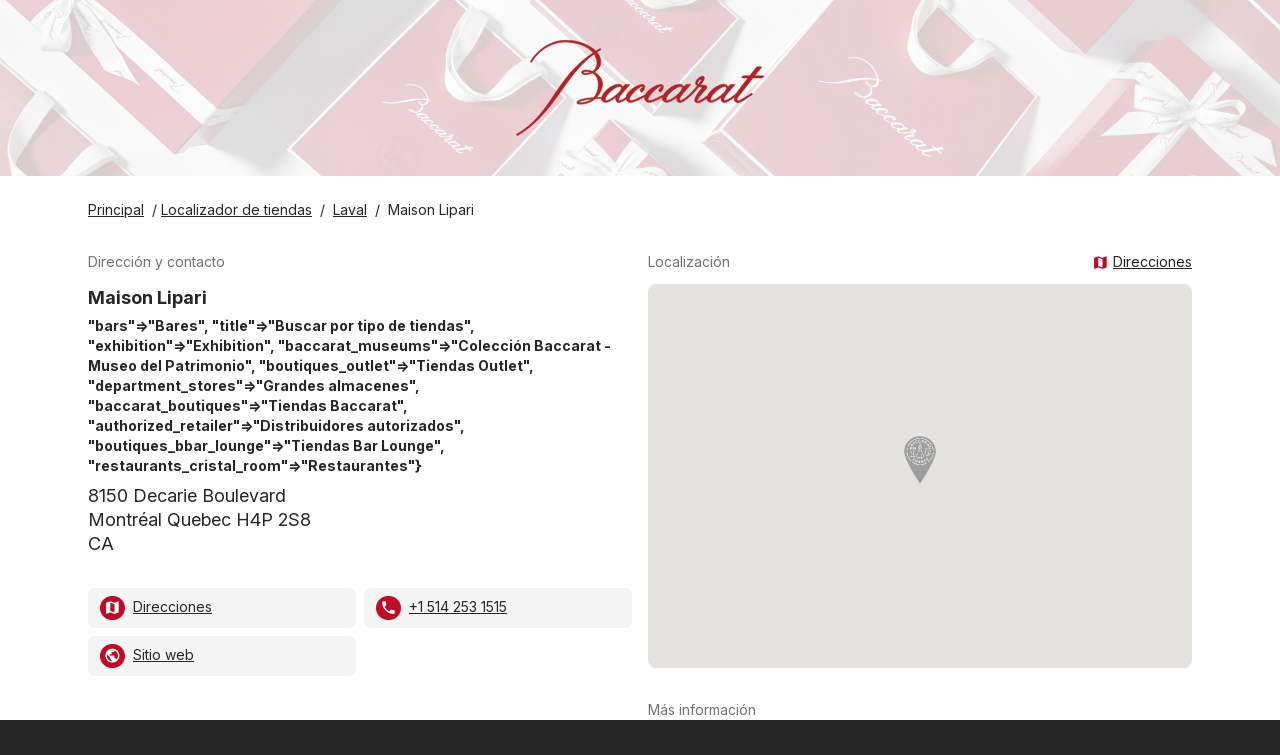

--- FILE ---
content_type: text/html; charset=utf-8
request_url: https://stores.baccarat.com/es/maison-lipari-montreal
body_size: 130934
content:
<!doctype html>
<html lang="es" xml:lang="es"class="text-gray-800 bg-gray-800">
<head><meta charset="utf-8">
  <meta name="author" content="Baccarat">
  <meta name="viewport" content="width=device-width, initial-scale=1.0, minimum-scale=1.0"/>
  <meta name="theme-color" content="#C10A25"/><!-- Canonical -->
  <link rel="canonical" href="https://stores.baccarat.com/es/maison-lipari-montreal" />

  <!-- Favicon -->
  
    <link rel="icon" href="https://stores.baccarat.com/assets/businessasset/dc6e67cf-8d51-4daf-8024-b2f94ce27ab0/file/bc538ac13014fc0337e21e1c590a3c21.png">
  

  <link rel="preconnect" href="https://fonts.googleapis.com">
  <link rel="dns-prefetch" href="https://fonts.googleapis.com">

  <!-- Googlemaps dependencies -->
  

  <!-- Leaflet dependencies -->
  

  <!-- Styles -->
  <link href="https://fonts.googleapis.com/icon?family=Material+Icons" rel="stylesheet">
  <link rel="preconnect" href="https://fonts.googleapis.com">
	<link rel="preconnect" href="https://fonts.gstatic.com" crossorigin>
	<link href="https://fonts.googleapis.com/css2?family=Inter:ital,opsz,wght@0,14..32,100..900;1,14..32,100..900&display=swap" rel="stylesheet">
  <style type="text/css">
    :root {
      --sp-color-primary: #C10A25;
    }

    .sp-baccarat-boutique {
      background-image: url("https://stores.baccarat.com/assets/businessasset/f0efe315-2991-477d-b181-20d7b4c93ea6/file/994b3b4c7a6575e008bc92ca8b08335f.png");
      height: 24px;
      width: 24px;
      background-repeat: no-repeat;
      -webkit-background-size: contain;
      background-size: contain;
    }
  </style>
  <link rel="stylesheet" href="https://stores.baccarat.com/assets/businessasset/7d173f47-8bbe-4f5d-836f-7a71f74a3be5/file/777f696a6c7c2b57a222bd80edeb4a2f.css">

  <!-- Multiples languages -->
  <link rel="alternate" hreflang="x-default" href="/maison-lipari-montreal">
<link rel="alternate" hreflang="zh-hk" href="/zh-hk/maison-lipari-montreal">
<link rel="alternate" hreflang="ru" href="/ru/maison-lipari-montreal">
<link rel="alternate" hreflang="kr" href="/kr/maison-lipari-montreal">
<link rel="alternate" hreflang="jp" href="/jp/maison-lipari-montreal">
<link rel="alternate" hreflang="it" href="/it/maison-lipari-montreal">
<link rel="alternate" hreflang="fr" href="/fr/maison-lipari-montreal">
<link rel="alternate" hreflang="es" href="/es/maison-lipari-montreal">
<link rel="alternate" hreflang="en" href="/maison-lipari-montreal">
<link rel="alternate" hreflang="de" href="/de/maison-lipari-montreal">
<link rel="alternate" hreflang="ar" href="/ar/maison-lipari-montreal">

  <!-- SEO -->
  <title>Maison Lipari</title>
<meta name="description" content="Descubre Maison Lipari: encuentra la dirección, los horarios y el teléfono. Explora las colecciones de cristal de.">

<!-- Twitter Card -->
<meta name="twitter:card" content="summary">
<meta name="twitter:title" content="Maison Lipari">
<meta name="twitter:description" content="Descubre Maison Lipari: encuentra la dirección, los horarios y el teléfono. Explora las colecciones de cristal de.">

<meta name="twitter:image" content="https://stores.baccarat.com/assets/locationimage/1429a48d-f7f7-45f2-ae74-6b6336f0a7dd/image/d24f5d431c4ca6b0335a390cd6dbc080.png">


<!-- Open Graph -->
<meta property="og:type" content="place">
<meta property="og:url" content="https://stores.baccarat.com/es/maison-lipari-montreal">
<meta property="og:title" content="Maison Lipari">
<meta property="og:description" content="Descubre Maison Lipari: encuentra la dirección, los horarios y el teléfono. Explora las colecciones de cristal de.">

<meta property="og:image" content="https://stores.baccarat.com/assets/locationimage/1429a48d-f7f7-45f2-ae74-6b6336f0a7dd/image/d24f5d431c4ca6b0335a390cd6dbc080.png">



<!-- Place -->
<meta property="place:location:latitude"  content="45.4983137" />
<meta property="place:location:longitude" content="-73.6604621" />

<!-- JSONLD -->
<script type="application/ld+json">
  {"@context":"http://schema.org","@id":"https://stores.baccarat.com/maison-lipari-montreal","@type":"LocalBusiness","address":{"@type":"PostalAddress","streetAddress":"8150 Decarie Boulevard","postalCode":"H4P 2S8","addressLocality":"Montréal","addressRegion":"Quebec","addressCountry":"CA"},"identifier":"fc46eb3c-bc31-4eec-90c9-f997ce22c734","name":"Maison Lipari","image":"https://stores.baccarat.com/assets/locationimage/1429a48d-f7f7-45f2-ae74-6b6336f0a7dd/image/d24f5d431c4ca6b0335a390cd6dbc080.png","telephone":"+1514-253-1515","description":"Discover the timeless elegance of Baccarat in our boutiques. Exceptional collections of barware, tableware, home decor, fragrances, and lighting await you. Find the perfect gift for a birthday, wedding, Christmas, Valentine’s Day, Mother’s Day, or Father’s Day. Explore the luxurious world of Baccarat crystal.","url":"https://stores.baccarat.com/es/maison-lipari-montreal","openingHoursSpecification":[],"sameAs":[],"geo":{"@type":"GeoCoordinates","latitude":45.4983137,"longitude":-73.6604621}}
</script>

  <!-- Settings -->
  <script>
    window.sp_config = {"store_locator_type":"woosmap","primary_color":"#C10A25","maps_provider":"googlemaps","maps_api_key":"AIzaSyAUwRxAMf-0VmKJuJyjt9JFTjQHf8lnW_0","facebook_page":"https://www.facebook.com/baccarat/","twitter_page":"https://twitter.com/baccarat","instagram_page":"https://www.instagram.com/baccarat/","home_website":"https://www.baccarat.com/","show_whole_map_on_load":"true","locator_list_of_areas_mode":"none","custom_logo_url":"https://stores.baccarat.com/assets/businessasset/0de76a7e-cc01-42d7-b7f1-8317057cd824/file/329058d0839740c87d7d8bfb8fb1dc1c.svg","woosmap_api_key":"woos-adb0ad0c-a84a-331c-a196-aa39ff37d5b3","google_maps_api_key":"AIzaSyAUwRxAMf-0VmKJuJyjt9JFTjQHf8lnW_0","woosmap_maps_provider":"google"};
    window.sp_custom_attributes = {};
    window.sp_translations = {
      "locale": "es",
      "skip_map": "Saltar mapa",
      "clear_filters": "Borrar filtros",
      "services_in_store": "Servicios en la tienda",
      "closed_now": "Actualmente cerrada",
      "closed": "cerrada",
      "closes_in": "Cierra en [[minutes]] min",
      "input_placeholder": "Escriba la dirección, la ciudad, la región o el código postal",
      "near_you": "cerca de su ubicación",
      "no_stores": "No se han encontrado tiendas con estos criterios",
      "open_now": "Actualmente abierta",
      "opening_hours": "Horarios de apertura",
      "opens_in": "Abre en [[minutes]] min",
      "search": "Buscar",
      "showing_stores": "Mostrando las tiendas de <strong>[[locations]]</strong>",
      "use_my_location": "Utilizar mi ubicación",
      "view_details": "Ver detalles",
      "today": "Hoy",
      "tomorrow": "Mañana",
      "sun": "Domingo",
      "mon": "Lunes",
      "tue": "Martes",
      "wed": "Miércoles",
      "thu": "Jueves",
      "fri": "Viernes",
      "sat": "Sábado",
      "timezone_tooltip": "",
    };
  </script>

<!-- Google Analytics --><script async src="https://www.googletagmanager.com/gtag/js?id=G-ZZF1KBFZB8"></script>
    <script>
      window.dataLayer = window.dataLayer || [];
      function gtag(){dataLayer.push(arguments);}
      gtag('js', new Date());gtag('config', 'G-ZZF1KBFZB8');</script></head>
<body class="text-gray-800 bg-gray-800">

  <!-- Header -->
  


<a href="#main-content" class="text-gray-500 underline text-sm opacity-0 focus:opacity-100 bg-white absolute left-[-9999px] padding-4 opacity-0 focus:opacity-100 focus:left-[50%] focus:translate-x-[-50%]">
    Saltar al contenido
</a>


  <style type="text/css">
.sp-header {
  background-image: url("https://stores.baccarat.com/assets/businessasset/1c109b46-0055-424e-adc0-1b521924dca9/file/3017091b2e2d20ec416d683f2db4d498.jpg");
  background-size: cover;
}
</style>
<link rel="stylesheet" href="">
<header class="sp-header bg-white">
  <div class="container mx-auto relative py-10 px-10">
    <div class="text-center">
      <a title="Home" href="https://www.baccarat.com/" class="inline-block">
        <img class="inline-block h-24" height="96" src="https://stores.baccarat.com/assets/businessasset/0de76a7e-cc01-42d7-b7f1-8317057cd824/file/329058d0839740c87d7d8bfb8fb1dc1c.svg" alt="Logo">
      </a>
    </div>
  </div>
</header>



  <!-- Page main content -->
  <main class="bg-white pt-6 pb-16" id="main-content">
    <div class="container mx-auto px-6 max-w-6xl">

      <!-- Breadcrumb -->
      <nav aria-label="breadcrumb" class="text-sm mb-8">
  <p>
    
      <a class="mr-1" title="Home" target="_self" href="https://www.baccarat.com/"><span class="underline">Principal</span></a> /
    

    

    

    

    

    <a class="mr-1" title="Localizador de tiendas" target="_self" href="https://stores.baccarat.com/es/"><span class="underline">Localizador de tiendas</span></a>
      / <a class="mx-1" title="Laval" target="_self" href="https://stores.baccarat.com/es/laval-ville/laval"><span class="underline">Laval</span></a>
      / <span class="mx-1">Maison Lipari</span>
    
  </p>
</nav>


      <!-- Messages -->
      


  





  



      <div class="md:grid md:grid-cols-2 md:gap-4 mt-8">
        <div>
          
<h2 class="text-gray-500 text-sm mb-3">Dirección y contacto</h2>
<div class="mb-8"><h1 class="text-lg font-bold leading-7">
      Maison Lipari
      
    </h1>
  
  
    <p class="text-sm font-bold mb-2 mt-1">"bars"=>"Bares", "title"=>"Buscar por tipo de tiendas", "exhibition"=>"Exhibition", "baccarat_museums"=>"Colección Baccarat - Museo del Patrimonio", "boutiques_outlet"=>"Tiendas Outlet", "department_stores"=>"Grandes almacenes", "baccarat_boutiques"=>"Tiendas Baccarat", "authorized_retailer"=>"Distribuidores autorizados", "boutiques_bbar_lounge"=>"Tiendas Bar Lounge", "restaurants_cristal_room"=>"Restaurantes"}</p>
  

  <address class="text-lg leading-6 mb-8 not-italic">
    8150 Decarie Boulevard<br />
Montréal Quebec H4P 2S8<br />
CA
    
  </address><ul class="text-sm grid grid-cols-2 grid-flow-row gap-2">

      <li class="bg-gray-100 rounded-md py-2 px-3">
        <a href="https://www.google.com/maps/dir/Current+Location/8150 Decarie Boulevard 
Montréal Quebec H4P 2S8 
CA/"
          target="_blank">
          <span class="material-icons icon-map rounded-full p-1 sp-bg-color-primary text-white mr-1" aria-hidden="true"></span>
          <span class="underline"> Direcciones </span>
        </a>
      </li>

      
      <li class="bg-gray-100 rounded-md py-2 px-3">
        <a href="tel:+1 514 253 1515">
          <span class="material-icons icon-phone rounded-full p-1 sp-bg-color-primary text-white mr-1" aria-hidden="true"></span>
          <span class="underline">+1 514 253 1515</span>
        </a>
      </li>
      

      
      <li class="bg-gray-100 rounded-md py-2 px-3">
        <a href="https://www.baccarat.com">
          <span class="material-icons icon-public rounded-full p-1 sp-bg-color-primary text-white mr-1" aria-hidden="true"></span>
          <span class="underline">Sitio web</span>
        </a>
      </li>
      

      

      

    </ul></div>

          <!-- Store open -->
    <script>
      // Used by get human hours for now
      window.storeOpeningHours = {"mon":[],"tue":[],"wed":[],"thu":[],"fri":[],"sat":[],"sun":[]};
      window.storeSpecialHours = [];
      window.storeTimeZone = "America/Toronto";
      window.storeLocatorTranslations = {
        "locale": "es",
        "closed": "cerrada",
        "closed_now": "Actualmente cerrada",
        "open_now": "Actualmente abierta",
        "opens_in": "Abre en [[minutes]] min",
        "closes_in": "Cierra en [[minutes]] min",
        "today": "Hoy",
        "tomorrow": "Mañana",
        "sun": "Domingo",
        "mon": "Lunes",
        "tue": "Martes",
        "wed": "Miércoles",
        "thu": "Jueves",
        "fri": "Viernes",
        "sat": "Sábado",
      };
    </script>
          





          

        </div>
        <div>
          <div class="flex justify-between text-sm">
  <h2 class="text-gray-500 mb-3">Localización</h2>
    <a
      href="https://www.google.com/maps/dir/Current+Location/8150 Decarie Boulevard 
Montréal Quebec H4P 2S8 
CA/"
      target="_blank"
    >
      <span class="material-icons sp-color-primary" aria-hidden="true">map</span>
      <span class="underline"> Direcciones </span>
    </a>
</div>
<style type="text/css">
#sp-root-store-page-map .sp-bg-color-primary {
  background-color: transparent;
  background-repeat: no-repeat;
  -webkit-background-size: contain;
  background-size: contain;
  height: 48px;
  width: 32px;
  margin-top: -16px;background-image: url("https://stores.baccarat.com/assets/businessasset/fb2c7eb0-4870-4119-bd9e-025a1bc11154/file/b448dd372d83c12bc1a63b05f90b580d.svg");}
#sp-root-store-page-map .sp-bg-color-primary svg {
  display: none;
}
</style>
<div
  id="sp-root-store-page-map"
  class="h-96 mb-8"
  data-locale="es"
  data-location-lat="45.4983137"
  data-location-lng="-73.6604621"
  data-woosmap-apikey="woos-adb0ad0c-a84a-331c-a196-aa39ff37d5b3"
></div>

          <h2 class="text-gray-500 text-sm mb-3">Más información</h2>
<div class="mb-4"><p>
      <p><br />
      Discover the timeless elegance of Baccarat in our boutiques. Exceptional collections of barware, tableware, home decor, fragrances, and lighting await you. Find the perfect gift for a birthday, wedding, Christmas, Valentine’s Day, Mother’s Day, or Father’s Day. Explore the luxurious world of Baccarat crystal.<br />
    </p>
    </p></div>

          

          
  
  
  
  
  
  
    <ul class="flex mb-8">
      

      
        <li class="pr-3">
          <a href="https://www.facebook.com/baccarat/" target="_blank" title="Link to Facebook" aria-labelledby="Link to Facebook">
            <i class="sp-bg-color-primary text-white rounded-full p-2 inline-block align-middle">
              <svg width="18" height="18" xmlns="http://www.w3.org/2000/svg"><path d="M18 9.055C18 4.055 13.97 0 9 0S0 4.054 0 9.055c0 4.52 3.291 8.266 7.594 8.945v-6.328H5.309V9.055h2.285V7.06c0-2.27 1.343-3.523 3.4-3.523.984 0 2.014.177 2.014.177v2.228h-1.135c-1.118 0-1.467.698-1.467 1.414v1.699h2.496l-.399 2.617h-2.097V18C14.71 17.32 18 13.575 18 9.055z" fill="currentColor" fill-rule="nonzero"/></svg>

            </i>
          </a>
        </li>
      
      
      
        <li class="pr-3">
          <a href="https://www.instagram.com/baccarat/" target="_blank" title="Link to Instagram" aria-labelledby="Link to Instagram">
            <i class="sp-bg-color-primary text-white rounded-full p-2 inline-block align-middle">
              <svg xmlns="http://www.w3.org/2000/svg" width="18" height="18" viewBox="0 0 24 24" fill="none" stroke="currentColor" stroke-width="2" stroke-linecap="round" stroke-linejoin="round">
  <rect x="2" y="2" width="20" height="20" rx="5" ry="5"></rect>
  <path d="M16 11.37a4 4 0 1 1-4.73-4.73 4 4 0 0 1 4.73 4.73z"></path>
  <line x1="17.5" y1="6.5" x2="17.5" y2="6.51"></line>
</svg>

            </i>
          </a>
        </li>
      
    </ul>
  


          
        </div>
      </div>
      <h2 class="text-gray-500 text-sm mb-3">
    
    Servicios en la tienda
  </h2>
  <ul class="mr-4 mb-8">
      
      
      <li class="sp-bg-color-primary text-white rounded-md px-3 py-0.5 mr-0.5 mb-1 text-sm inline-block">
        Bar y vajilla
      </li>
      
      
      
      
      
      <li class="sp-bg-color-primary text-white rounded-md px-3 py-0.5 mr-0.5 mb-1 text-sm inline-block">
        Decoración
      </li>
      
      
      
      
      
      
      
      
      <li class="sp-bg-color-primary text-white rounded-md px-3 py-0.5 mr-0.5 mb-1 text-sm inline-block">
        Iluminación
      </li>
      
      
      </ul>
      


    </div>

  </main>

  <!-- Footer -->
  <footer class="bg-gray-800 text-white py-10" id="footer">
  <div class="container mx-auto px-6 max-w-6xl">
    <div class="flex items-center flex-col md:flex-row">
      <p class="text-xs flex gap-2 items-center py-4 md:py-0 md:w-1/3">
        <i class="inline-block text-white align-middle" aria-hidden="true">
          
        </i>
          Tiendas Baccarat
      </p>
      <ul class="md:py-0 flex flex-grow flex-nowrap justify-center md:w-1/3">

        
        <li class="inline-block mx-2">
          <a href="https://www.facebook.com/baccarat/" title="Facebook" aria-label="Facebook">
            <i class="text-gray-800 bg-white rounded-full p-2 inline-block align-middle" aria-hidden="true">
              <svg width="18" height="18" xmlns="http://www.w3.org/2000/svg"><path d="M18 9.055C18 4.055 13.97 0 9 0S0 4.054 0 9.055c0 4.52 3.291 8.266 7.594 8.945v-6.328H5.309V9.055h2.285V7.06c0-2.27 1.343-3.523 3.4-3.523.984 0 2.014.177 2.014.177v2.228h-1.135c-1.118 0-1.467.698-1.467 1.414v1.699h2.496l-.399 2.617h-2.097V18C14.71 17.32 18 13.575 18 9.055z" fill="currentColor" fill-rule="nonzero"/></svg>

            </i>
          </a>
        </li>
        

        
        <li class="inline-block mx-2">
          <a href="https://twitter.com/baccarat" title="Twitter | X" aria-label="Twitter">
            <i class="text-gray-800 bg-white rounded-full p-2 inline-block align-middle" aria-hidden="true">
              <svg version="1.2" xmlns="http://www.w3.org/2000/svg" viewBox="0 0 18 18" width="18" height="18">
	<title>twitter-svg</title>
	<defs>
		<image width="4167" height="4167" id="img1" href="[data-uri]"/>
	</defs>
	<style>
	</style>
	<use id="TWITTER new_NOIR" href="#img1" transform="matrix(.004,0,0,.004,0,0)"/>
</svg>
            </i>
          </a>
        </li>
        

        
        <li class="inline-block mx-2">
          <a href="https://www.instagram.com/baccarat/" title="Instagram" aria-label="Instagram">
            <i class="text-gray-800 bg-white rounded-full p-2 inline-block align-middle" aria-hidden="true">
              <svg xmlns="http://www.w3.org/2000/svg" width="18" height="18" viewBox="0 0 24 24" fill="none" stroke="currentColor" stroke-width="2" stroke-linecap="round" stroke-linejoin="round">
  <rect x="2" y="2" width="20" height="20" rx="5" ry="5"></rect>
  <path d="M16 11.37a4 4 0 1 1-4.73-4.73 4 4 0 0 1 4.73 4.73z"></path>
  <line x1="17.5" y1="6.5" x2="17.5" y2="6.51"></line>
</svg>

            </i>
          </a>
        </li>
        

      </ul>

      
        <p class="text-xs py-4 md:text-right md:py-0 md:w-1/3 rtl:text-left">
          <script>
          function redirectTo(selectObject) {
            var value = selectObject.value;
            window.location = value;
          }
          </script>
          <style>
            .sp-select-language:after {
                content: " ";
                position: absolute;
                right: 8px;
                top: 46%;
                margin-top: -2px;
                z-index: 2;
                pointer-events: none;
                width: 0;
                height: 0;
                border-style: solid;
                border-width: 4px 4px 0 4px;
                border-color: #999 transparent transparent transparent;
                pointer-events: none;
              }

          </style>
          <label for="language-selector" class="sp-select-language relative inline-block">
            Language:
            <select id="language-selector" class="bg-gray-700 appearance-none pr-5 pl-2 rounded leading-6 h-6 cursor-pointer" onchange="redirectTo(this)">
              
              <option value="/zh-hk/maison-lipari-montreal" >汉语 (香港)</option>
              
              <option value="/ru/maison-lipari-montreal" >Русский</option>
              
              <option value="/kr/maison-lipari-montreal" >한국어</option>
              
              <option value="/jp/maison-lipari-montreal" >日本語</option>
              
              <option value="/it/maison-lipari-montreal" >Italiano</option>
              
              <option value="/fr/maison-lipari-montreal" >Français</option>
              
              <option value="/es/maison-lipari-montreal" selected>Español</option>
              
              <option value="/maison-lipari-montreal" >English</option>
              
              <option value="/de/maison-lipari-montreal" >Deutsch</option>
              
              <option value="/ar/maison-lipari-montreal" >العربية</option>
              
            </select>
          </label>
        </p>
      
    </div>
  </div>
</footer>


<!-- Post scripts -->

  <!-- Woosmap setup -->
  <!-- Woosmap -->
<script type="text/javascript" src="https://webapp.woosmap.com/webapp.js"></script>
<script>

  function getQueryStringVal(key) {
    if (typeof window !== 'undefined') {
      var params = new URLSearchParams(window.location.search)
      return params.get(key)
    } else {
      return null
    }
  }

  String.prototype.capitalize = function () {
    return this.toLowerCase().replace(/(?:^|\s)\S/g, function (a) {
        return a.toUpperCase();
    });
  };

  var initialCenter = { lat: 46.227638, lng: 2.213749 };
  var webapp = {};
  var imperialCountries = ["US"]

  function getGeolocation(callback) {
      try {
          var url = "https://api.woosmap.com/geolocation/position/?key=woos-adb0ad0c-a84a-331c-a196-aa39ff37d5b3";
          var xhr = new XMLHttpRequest()
          xhr.open('GET', url, true)
          xhr.onload = function () {
              var geolocation = JSON.parse(xhr.responseText);
              if (xhr.readyState == 4 && xhr.status == "200") {
                  if (geolocation.country_code){
                    storeLocatorConfig.maps.localities.componentRestrictions = {
                      country: [geolocation.country_code]
                    };
                  }
                  if (geolocation.country_code && imperialCountries.includes(geolocation.country_code)){
                    storeLocatorConfig.internationalization.unitSystem = 1;
                  }
                  if (geolocation.accuracy && geolocation.accuracy <= 20){
                  	callback(geolocation.accuracy)
                  } else {
                    storeLocatorConfig.woosmapview.initialCenter = {
                      "lat": geolocation.latitude,
                      "lng": geolocation.longitude
                    };
                    storeLocatorConfig.woosmapview.initialZoom = 5;
                    callback(geolocation.accuracy);
                  }
              } else {
                  callback();
              }
          }
          xhr.send();
      } catch (error) {
          callback();
      }
  }var storeLocatorConfig = {
  "theme": {
    primaryColor: "#C10A25",
    storeWebsiteInSameWindow: true,
    enforceAccessibility: true
  },
  "datasource": {
    "max_responses": 20,
    "max_distance": 50000,
    "useDistanceMatrix": false
  },
  "internationalization": {
    "lang": "es",
    "unitSystem": 0,
  },
  "maps": {
    "provider": "google",
    "apiKey": "AIzaSyAUwRxAMf-0VmKJuJyjt9JFTjQHf8lnW_0",
    "autocompleteStores": {"maxStores": 4},
    "localities": {
        "types": ["locality", "postal_code", "metro_station", "train_station", "shopping"],
     }
  },
  "woosmapview": {
    "initialCenter": initialCenter,
    "tileStyle": {
      "color": "#C10A25",
      "size": 11,
      "minSize": 5,
    },
    "breakPoint": 10,
    "style": {
            "default": {
                "icon": {
                    "url": "https://stores.baccarat.com/assets/businessasset/8f58553f-cbd5-4611-8add-5df3f50c89dc/file/72dd432db20e276de24ee23256cfa588.svg",
                    "scaledSize": {
                        "width": 33,
                        "height": 49
                    }
                },
                "selectedIcon": {
                    "url": "https://stores.baccarat.com/assets/businessasset/8f58553f-cbd5-4611-8add-5df3f50c89dc/file/72dd432db20e276de24ee23256cfa588.svg",
                    "scaledSize": {
                        "width": 40,
                        "height": 60
                    }
                },
                "numberedIcon": {
                        "url": "https://stores.baccarat.com/assets/businessasset/8f58553f-cbd5-4611-8add-5df3f50c89dc/file/72dd432db20e276de24ee23256cfa588.svg",
                        "scaledSize": {
                            "width": 33,
                            "height": 49
                        }
                    },
            },
            "rules": [
                {
                    "type": "authorized_retailer",
                    "color": "#B32225",
                    "icon": {
                        "url": "https://stores.baccarat.com/assets/businessasset/fb2c7eb0-4870-4119-bd9e-025a1bc11154/file/b448dd372d83c12bc1a63b05f90b580d.svg",
                        "scaledSize": {
                            "width": 33,
                            "height": 49
                        }
                    },
                    "selectedIcon": {
                        "url": "https://stores.baccarat.com/assets/businessasset/fb2c7eb0-4870-4119-bd9e-025a1bc11154/file/b448dd372d83c12bc1a63b05f90b580d.svg",
                        "scaledSize": {
                            "width": 40,
                            "height": 60
                        }
                    }
                },
                {
                    "type": "department_stores",
                    "color": "#B32225",
                    "icon": {
                        "url": "https://stores.baccarat.com/assets/businessasset/fb2c7eb0-4870-4119-bd9e-025a1bc11154/file/b448dd372d83c12bc1a63b05f90b580d.svg",
                        "scaledSize": {
                            "width": 33,
                            "height": 49
                        }
                    },
                    "selectedIcon": {
                        "url": "https://stores.baccarat.com/assets/businessasset/fb2c7eb0-4870-4119-bd9e-025a1bc11154/file/b448dd372d83c12bc1a63b05f90b580d.svg",
                        "scaledSize": {
                            "width": 40,
                            "height": 60
                        }
                    }
                }
            ]
        }
  },
  "filters": {
    "filters": [
      {
        "propertyType": "type",
        "title": {
          "es": "Buscar por tipo de tiendas"
        },
        "choices": [
          {
            "key": "baccarat_boutiques",
            "es": "Tiendas Baccarat"
          },
          {
            "key": "boutiques_bbar_lounge",
            "es": "Tiendas Bar Lounge"
          },
          {
            "key": "bars",
            "es": "Bares"
          },
          {
            "key": "boutiques_outlet",
            "es": "Tiendas Outlet"
          },
          {
            "key": "department_stores",
            "es": "Grandes almacenes"
          },
          {
            "key": "authorized_retailer",
            "es": "Distribuidores autorizados"
          },
          {
            "key": "restaurants_cristal_room",
            "es": "Restaurantes"
          },
          {
            "key": "baccarat_museums",
            "es": "Colección Baccarat - Museo del Patrimonio"
          }
        ],
        "innerOperator": "or"
      },
            {
        "propertyType": "tag",
        "title": {
          "es": "Búsqueda por categoría de producto"
        },
        "choices": [
          {
            "key": "bar_and_tableware",
            "es": "Bar y vajilla"
          },
          {
            "key": "decoration",
            "es": "Decoración"
          },
          {
            "key": "lighting",
            "es": "Iluminación"
          },
          {
            "key": "perfume",
            "es": "Fragrancia"
          },
                    {
            "key": "jewelry",
            "es": "Joyas"
          },
                    {
            "key": "all_products",
            "es": "Todos los productos"
          }
        ],
        "innerOperator": "and"
      }
    ],
    "outerOperator": "and"
  }
  }

  var phoneSVG = '<svg xmlns="http://www.w3.org/2000/svg" height="24px" viewBox="0 0 24 24" width="24px" fill="var(--sp-color-primary)"><path d="M0 0h24v24H0z" fill="none"/><path d="M20.01 15.38c-1.23 0-2.42-.2-3.53-.56-.35-.12-.74-.03-1.01.24l-1.57 1.97c-2.83-1.35-5.48-3.9-6.89-6.83l1.95-1.66c.27-.28.35-.67.24-1.02-.37-1.11-.56-2.3-.56-3.53 0-.54-.45-.99-.99-.99H4.19C3.65 3 3 3.24 3 3.99 3 13.28 10.73 21 20.01 21c.71 0 .99-.63.99-1.18v-3.45c0-.54-.45-.99-.99-.99z"/></svg>'
  var linkSVG = '<svg xmlns="http://www.w3.org/2000/svg" height="24px" viewBox="0 0 24 24" width="24px" fill="var(--sp-color-primary)"><path d="M0 0h24v24H0z" fill="none"/><path d="M19 19H5V5h7V3H5c-1.11 0-2 .9-2 2v14c0 1.1.89 2 2 2h14c1.1 0 2-.9 2-2v-7h-2v7zM14 3v2h3.59l-9.83 9.83 1.41 1.41L19 6.41V10h2V3h-7z"/></svg>'
  var placeSVG = '<svg xmlns="http://www.w3.org/2000/svg" height="24px" viewBox="0 0 24 24" width="24px" fill="var(--sp-color-primary)"><path d="M0 0h24v24H0z" fill="none"/><path d="M12 2C8.13 2 5 5.13 5 9c0 5.25 7 13 7 13s7-7.75 7-13c0-3.87-3.13-7-7-7zm0 9.5c-1.38 0-2.5-1.12-2.5-2.5s1.12-2.5 2.5-2.5 2.5 1.12 2.5 2.5-1.12 2.5-2.5 2.5z"/></svg>'
  var hoursSVG = '<svg xmlns="http://www.w3.org/2000/svg" height="24px" viewBox="0 0 24 24" width="24px" fill="var(--sp-color-primary)"><path d="M0 0h24v24H0z" fill="none"/><path d="M11.99 2C6.47 2 2 6.48 2 12s4.47 10 9.99 10C17.52 22 22 17.52 22 12S17.52 2 11.99 2zM12 20c-4.42 0-8-3.58-8-8s3.58-8 8-8 8 3.58 8 8-3.58 8-8 8z"/><path d="M12.5 7H11v6l5.25 3.15.75-1.23-4.5-2.67z"/></svg>'

  var loadStoreLocator = function() {
    const woosmapRoot = document.getElementById("sp-root-store-locator-woosmap");
    if (!woosmapRoot) {
      return;
    }
  	webapp = new WebApp('sp-root-store-locator-woosmap', 'woos-adb0ad0c-a84a-331c-a196-aa39ff37d5b3');
      webapp.setFullStoreRenderer(function (store) {
        var myCustomContent = document.createElement("ul");
        myCustomContent.id = "myCustomContentID";
        var html = [];
        html.push(getStoreName(store));
        html.push(getStoreType(store));
        html.push(getWebSite(store));
        html.push(getAddress(store));
        html.push(getHours(store));
        html.push(getPhone(store));
        //html.push(getTypes(store));
        html.push(getTags(store));

        myCustomContent.innerHTML = html.join("");
        return myCustomContent;
      });

      // TODO: consider moving this function elsewhere, since it's generic
      const debounce = (fn, wait) => {
        let timeout;
        return function () {
          clearTimeout(timeout);
          let args = arguments;
          timeout = setTimeout(function () {
            fn.apply(this, args);
          }, wait || 1);
        };
      };

      // Search results functionality
      const displayCount = () => {
        storesCounter.innerHTML = searchedStores.length + ' results found';
        searchedStores = [];
      };
      const storesCounter = document.getElementById("stores-result-counter");
      let searchedStores = [];
      const eventStoreAdded = new Event("storeAdded");
      
      if(storesCounter) {
        storesCounter.addEventListener(
          "storeAdded",
          debounce(() => {
            displayCount();
          }, 100),
          false
        );
      }
      document.addEventListener("click", function(e){
        let target = e.target.closest('.woosmap-slw-clearSearch-button');
        if (target) {
          searchedStores = [];
          storesCounter.dispatchEvent(eventStoreAdded);
        }
      });

      // Called for each individual location returned in search
      // before the location gets printed on screen
      webapp.setSummaryStoreRenderer((store) => {
        var mySummaryContent = document.createElement("div");
        mySummaryContent.className = "store-summary";
        var html = [];
        html.push(getStoreName(store));
        html.push(getStoreType(store));
        html.push(getSummaryAddress(store));
        html.push(getSummaryPhone(store));
        html.push(getOpeningLabel(store));
        html.push(getDistanceAndTime(store));
        mySummaryContent.innerHTML = html.join("");

        // Results counter
        !searchedStores.includes(store.properties.store_id) && searchedStores.push(store.properties.store_id);
        storesCounter.dispatchEvent(eventStoreAdded);

        return mySummaryContent;
     });

     function renderStoreLocator(accuracy=0) {
          var isMobile = document.querySelector('body').clientWidth < 450;
          var selectedStore = getQueryStringVal('locationId');
          if (selectedStore) {
              webapp.setInitialStateToSelectedStore(selectedStore, 15)
          } else if (accuracy > 0 && accuracy <= 20){
          	  webapp.setInitialStateToGeolocation()
          }
          webapp.setConf(storeLocatorConfig);
          webapp.render(isMobile);
      }
      getGeolocation(renderStoreLocator);
	};

	var convertTime = function (UNIX_timestamp) {
      var a = new Date(UNIX_timestamp * 1000);
      var months = ['Jan', 'Feb', 'Mar', 'Apr', 'May', 'Jun', 'Jul', 'Aug', 'Sep', 'Oct', 'Nov', 'Dec'];
      var time = months[a.getMonth()] + ' ' + a.getDate() + ', ' + a.getFullYear();
      return time;
  };

    var getOpeningLabel = function (asset) {
        var properties = asset.properties;

        function _dateIsToday(date) {
            var today = new Date();
            today = today.getUTCFullYear() + "-" +
                ("0" + (today.getUTCMonth() + 1)).slice(-2) + "-" +
                ("0" + today.getUTCDate()).slice(-2);
            return today === date;
        }

        var i18n = {
          "en": {
              "at": "at",
              "opensToday": "Opens today",
              "opens": "Opens",
              "openUntil": "Open until"
          },
          "fr": {
              "at": "à",
              "opensToday": "Ouvre aujourd'hui",
              "opens": "Ouvre",
              "openUntil": "Ouvert jusqu'à"
          },
          "ru": {
              "at": "с",
              "opensToday": "Работает сегодня",
              "opens": "Работает",
              "openUntil": "Работает до"
          },
          "jp": {
              "at": "営業時間",
              "opensToday": "本日営業",
              "opens": "営業日",
              "openUntil": "営業終了時間"
          },
          "it": {
              "at": "a",
              "opensToday": "Apre oggi",
              "opens": "Apre",
              "openUntil": "Aperto fino a",
          },
          "es": {
              "at": "a",
              "opensToday": "Abre hoy",
              "opens": "Abre",
              "openUntil": "Abierto hasta",
          },
          "de": {
              "at": "um",
              "opensToday": "öffnet heute",
              "opens": "öffnet",
              "openUntil": "Geöffnet bis",
          },
          "cn": {
              "at": "时间",
              "opensToday": "今天打开",
              "opens": "打开",
              "openUntil": "打开至",
          },
          "hk": {
              "at": "“時間",
              "opensToday": "今天打開",
              "opens": "“打開",
              "openUntil": "“打開至",
          },
	    };

        var locale = i18n["es"] ? "es" : "en";
        var openLabel = "";

        try {
            if (properties.open.open_now) {
                openLabel = i18n[locale].openUntil + " " + properties.open.current_slice.end;
            } else if (properties.open.next_opening) {
                if (_dateIsToday){
                  openLabel += i18n[locale].opensToday + " " + i18n[locale].at + " " + properties.open.next_opening.start
                } else {
                  openLabel += i18n[locale].opens + " " + convertTime(Date.parse(properties.open.next_opening.day) / 1000) + " " + i18n[locale].at + " "+ properties.open.next_opening.start
                }
            }
            if (openLabel !== ""){
                return "<p class='summary-hours'>" + openLabel + "</p>";
            } else return ""
        }
        catch (error) {
        	return "";
        }
    };

     function getStoreName(asset) {
       var properties = asset.properties;
       var className = properties.types.join(" ");
       var name = properties.name.capitalize()
       if (properties.user_properties.native_store_name) {
       	name += " (".concat(properties.user_properties.native_store_name, ")");
       }
       return "<p class='store-name'><span class='img-responsive "
               .concat(className, "'>")
               .concat(name, "</span></p>");
     }
     function getStoreType(asset) {
       var properties = asset.properties;
       if (properties.types.length > 0 && getFilterLabel("type", properties.types[0])) {
       		return "<p class='store-category'>".concat(getFilterLabel("type", properties.types[0]), "</p>")
       } else return ""
     }

    function getSummaryAddress(asset) {
        var properties = asset.properties;
        var address = "";
        if (properties.address.lines) {
            address = address.concat(properties.address.lines.join(", ").capitalize(), ", ");
        }
        if (properties.address.zipcode) {
            address = address.concat(properties.address.zipcode, " ");
        }
        if (properties.address.city) {
            address = address.concat(properties.address.city.capitalize());
        }
        if (address !== "") {
            address = "<p class='summary-address'>".concat(address, "</p>");
            if (properties.user_properties.native_street_address) {
              address += "<p class='summary-native-address'>".concat(properties.user_properties.native_street_address, "</p>");
            }
            return address;
        } else return ""
    }

    function getSummaryPhone(asset) {
        var properties = asset.properties;
        if (properties.contact.phone) {
            return "<p class='summary-phone'>".concat(properties.contact.phone, "</p>");
        } else return ""
    }

    function getPhone(asset) {
        var properties = asset.properties;
        if (properties.contact.phone) {
            return "<li id='store-phone'><span class='marker-image'>"
                .concat(phoneSVG, "</span><p><a href='tel:")
                .concat(properties.contact.phone, "'>")
                .concat(properties.contact.phone, "</a></p></li>");
        } else return ""
    }

    function getWebSite(asset) {
        var properties = asset.properties;
        if (properties.user_properties.store_page_url) {
          var store_page_url = new URL(properties.user_properties.store_page_url);
          store_page_url.hostname = "stores.baccarat.com";store_page_url.pathname = "es" + store_page_url.pathname;return "<li id='store-website'><a href='"
                .concat(store_page_url.href, "'>Ver detalles</a></li>");
        } else return ""
    }

    function getFilterLabel(field, targetKey = "") {
        for (var group in storeLocatorConfig.filters.filters) {
            if (storeLocatorConfig.filters.filters[group].propertyType === field) {
                if (targetKey === "") {
                    return storeLocatorConfig.filters.filters[group].title["es"]
                } else {
                    for (var key in storeLocatorConfig.filters.filters[group].choices) {
                        if (storeLocatorConfig.filters.filters[group].choices[key].key === targetKey) {
                            return storeLocatorConfig.filters.filters[group].choices[key]["es"]
                        }
                    }
                }
            }
        }
        if (targetKey !== "") {
            return targetKey;
        }
        return "";
    }

	function getTypes(asset) {
        var properties = asset.properties;
        if (properties.types.length > 0) {
            return "<li><ul class='store-types-container'>"
                .concat(properties.types.map(type => {
                    var typeLabel = getFilterLabel("type", type);
                    return "<li class='store-type'>".concat(typeLabel, "</li>")
                }).join(""), "</ul></li>")
        } else return ""
    }

    function getTags(asset) {
        var properties = asset.properties;
        if (properties.tags.length > 0) {
            return "<li><p>Servicios en la tienda</p><ul class='store-tags-container'>"
                .concat(properties.tags.map(tag => {
                    var tagLabel = getFilterLabel("tag", tag);
                    return "<li class='store-tag'>".concat(tagLabel, "</li>")
                }).join(""), "</ul></li>")
        } else return ""
    }

    function getDistanceAndTime(asset) {
        var properties = asset.properties;
        var distanceLabel = "";
        distanceLabel = properties.distance_text ? properties.distance_text : "";
        distanceLabel += properties.duration_text ? " (".concat(properties.duration_text, ")") : "";
        if (distanceLabel !== "") {
            return "<p class='summary-distance'>".concat(distanceLabel, "</p>");
        } else return ""
    }

    function getAddress(asset) {
        var properties = asset.properties;
        var address = "";
        if (properties.address.lines) {
            address = address.concat(properties.address.lines.join(", ").capitalize(), ", ");
        }
        if (properties.address.zipcode) {
            address = address.concat(properties.address.zipcode, " ");
        }
        if (properties.address.city) {
            address = address.concat(properties.address.city.capitalize());
        }
        if (properties.user_properties.native_street_address) {
          address += "<br>".concat(properties.user_properties.native_street_address);
        }
        if (address !== "") {
            return "<li id='store-address'><span class='marker-image'>"
                .concat(placeSVG, "</span><p>")
                .concat(address, "</p><p>")
                .concat(getDistanceAndTime(asset), "</p></li>");
        } else return ""
    }

    function getFullSchedule(asset) {
        var today = new Date().toLocaleString('en-us', {weekday: 'long'});
        var properties = asset.properties;
        var weeklyOpening = properties.weekly_opening;
        var dayLabels = {
            1: "Lunes",
            2: "Martes",
            3: "Miércoles",
            4: "Jueves",
            5: "Viernes",
            6: "Sábado",
            7: "Domingo"
        };
        var daysHoursHTMLTable = "";
        if (weeklyOpening) {
            for (var day in dayLabels) {
                var daysHours = "";
                if (weeklyOpening[day].hours.length === 0) {
                    daysHours = "cerrada";
                } else {
                    weeklyOpening[day].hours.some(function (hour) {
                        if (hour && hour["all-day"]) {
                            daysHours = "24h/24";
                            return true;
                        } else if (daysHours.length > 0) {
                            daysHours += ", ".concat(hour.start, "-").concat(hour.end);
                        } else {
                            daysHours = "".concat(hour.start, "-").concat(hour.end);
                        }
                    });
                }
                var currentDay = dayLabels[day] === today ? "current-day" : ""
                daysHoursHTMLTable += "<tr class="
                    .concat(currentDay, "><td style='padding-right:10px'>")
                    .concat(dayLabels[day], "</td><td>")
                    .concat(daysHours, "</td></tr>");
            }
        }

        return "<table class='hours-table'>".concat(daysHoursHTMLTable, "</table>");
    }

    function getFullScheduleNextDays(asset) {
  const properties = asset.properties
  const weeklyOpening = properties.weekly_opening
  const dayLabels = {
    1: "Lunes",
    2: "Martes",
    3: "Miércoles",
    4: "Jueves",
    5: "Viernes",
    6: "Sábado",
    7: "Domingo"
  }
  const daysHoursHTMLTable = []
  if (weeklyOpening) {
    for (let i = 0; i < 7; i++) {
      const dayDate = new Date(
        new Date().setDate(new Date().getDate() + i)
      ).getDay()
      const day = dayDate === 0 ? 7 : dayDate
      const currentDay = i === 0 ? "current-day" : ""
      let dayLabel = dayLabels[day]
      if (i === 0) {
        dayLabel = "Hoy"
      } else if (i === 1) {
        dayLabel = "Mañana"
      }
      const daysHours = []
      if (weeklyOpening[day].hours.length === 0) {
        daysHours.push("cerrada")
      } else {
        weeklyOpening[day].hours.some((hour) => {
          if (hour && hour["all-day"]) {
            daysHours.push("24h/24")
            return true;
          } else if (daysHours.length > 0) {
            daysHours.push(`, ${hour.start}-${hour.end}`)
          } else {
            daysHours.push(`${hour.start}-${hour.end}`)
          }
        })
      }
      daysHoursHTMLTable.push(
        `<tr class="${currentDay}"><td style="padding-right:10px">${dayLabel}</td><td>${daysHours.join('')}</td></tr>`
      )
    }
  }
  return `<table class="hours-table">${daysHoursHTMLTable.join('')}</table>`
}

    function getHours(store) {
      const usualOpening = store.properties.opening_hours.usual;
      const allDaysEmpty = Object.values(usualOpening).every(day => day.length === 0);

      if (Object.keys(usualOpening).length === 0 || allDaysEmpty) return "";

      return "<li id='store-hours'><span class='marker-image'>"
          .concat(hoursSVG, "</span>")
          .concat(
              getFullScheduleNextDays(store),
              "</li>"
          );
    }

if (document.addEventListener) {
  document.addEventListener("DOMContentLoaded", loadStoreLocator, false);
}

</script>
<style>
  .locator-img path {
    fill: var(--sp-color-primary)
  }

  #store-locator a {
    color: var(--sp-color-primary);
  }

  #myCustomContentID {
    bottom: 0;
    top: 0;
    left: 0;
    right: 0;
    position: absolute;
    padding: 0;
  }

  #myCustomContentID li {
    line-height: 24px;
    padding: 6px;
    list-style: none;
  }

  #myCustomContentID p {
    margin: 0;
  }

  .marker-image {
    position: absolute;
  }

  .current-day, .summary-hours {
    font-weight: 600;
  }

  #store-hours p,
  #store-address p,
  #store-phone p,
  #store-website a,
  .hours-table {
    margin-left: 35px;
  }

  #store-website a{
    margin-left: 5px;
    border-bottom: 1px solid;
  }


  .store-types-container, .store-tags-container {
    font-size: .9em;
  }

  .store-type, .store-tag {
    background-color: var(--sp-color-primary);
    border-radius: 2px;
    width: 50%;
    color: white;
    text-align: center;
    overflow: hidden;
    margin-bottom: 4px
  }
  .store-summary{
    padding-left: 10px;
  }

  .store-summary p {
  	margin-top: 5px
  }

  .store-name .img-responsive {
    background-image: url("https://stores.baccarat.com/assets/businessasset/f0efe315-2991-477d-b181-20d7b4c93ea6/file/994b3b4c7a6575e008bc92ca8b08335f.png");
    color: var(--sp-color-primary);
  }

  .store-name .authorized_retailer, .store-name .department_stores {
    background-image: none;
    color: inherit;
  }

  .store-summary .store-name .authorized_retailer, .store-summary .store-name .department_stores {
  	padding-left: 0 !important;
  }

  .store-name {
    font-weight: 600;
    display: inline-block;
  }

  .store-name .img-responsive {
    height: 25px;
    display: block;
    max-width: 100%;
    padding-left: 30px;
    background-repeat: no-repeat;
    -webkit-background-size: contain;
    background-size: contain;
	font-size: 1.15em;
  }

  .store-category {
  	font-weight: 600;
    text-transform: capitalize;
  }

  #myCustomContentID .store-name {
    line-height: 24px;
    padding: 15px 10px 6px;
  }
  #myCustomContentID .store-category{
    padding-left: 10px;
  }
  #myCustomContentID .img-responsive.authorized_retailer , #myCustomContentID .img-responsive.department_stores {
    padding-left: 0px;
  }
</style>


<script async src="https://stores.baccarat.com/assets/businessasset/d1b2eef9-e286-4969-993f-4b32d63a2562/file/1710f651ba701f8231550c6592975da2.js"></script>
</body>
</html>

